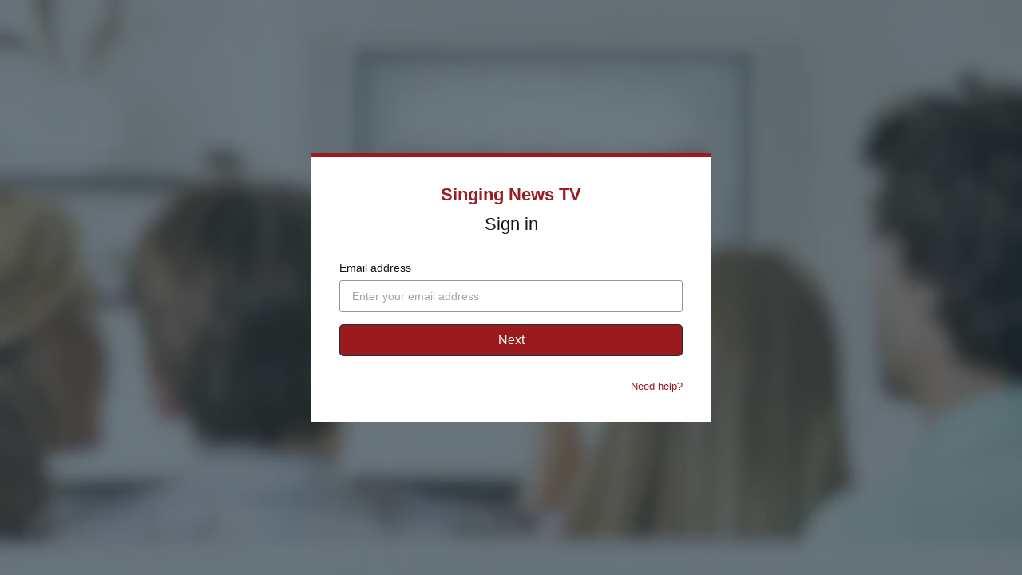

--- FILE ---
content_type: text/html; charset=utf-8
request_url: https://www.google.com/recaptcha/enterprise/anchor?ar=1&k=6LfvmnopAAAAACA1XKDZ4aLl79C20qmy7BJp9SP8&co=aHR0cHM6Ly93d3cuc2luZ2luZ25ld3N0di5jb206NDQz&hl=en&v=9TiwnJFHeuIw_s0wSd3fiKfN&size=invisible&anchor-ms=20000&execute-ms=30000&cb=sn6zwoko8om6
body_size: 48233
content:
<!DOCTYPE HTML><html dir="ltr" lang="en"><head><meta http-equiv="Content-Type" content="text/html; charset=UTF-8">
<meta http-equiv="X-UA-Compatible" content="IE=edge">
<title>reCAPTCHA</title>
<style type="text/css">
/* cyrillic-ext */
@font-face {
  font-family: 'Roboto';
  font-style: normal;
  font-weight: 400;
  font-stretch: 100%;
  src: url(//fonts.gstatic.com/s/roboto/v48/KFO7CnqEu92Fr1ME7kSn66aGLdTylUAMa3GUBHMdazTgWw.woff2) format('woff2');
  unicode-range: U+0460-052F, U+1C80-1C8A, U+20B4, U+2DE0-2DFF, U+A640-A69F, U+FE2E-FE2F;
}
/* cyrillic */
@font-face {
  font-family: 'Roboto';
  font-style: normal;
  font-weight: 400;
  font-stretch: 100%;
  src: url(//fonts.gstatic.com/s/roboto/v48/KFO7CnqEu92Fr1ME7kSn66aGLdTylUAMa3iUBHMdazTgWw.woff2) format('woff2');
  unicode-range: U+0301, U+0400-045F, U+0490-0491, U+04B0-04B1, U+2116;
}
/* greek-ext */
@font-face {
  font-family: 'Roboto';
  font-style: normal;
  font-weight: 400;
  font-stretch: 100%;
  src: url(//fonts.gstatic.com/s/roboto/v48/KFO7CnqEu92Fr1ME7kSn66aGLdTylUAMa3CUBHMdazTgWw.woff2) format('woff2');
  unicode-range: U+1F00-1FFF;
}
/* greek */
@font-face {
  font-family: 'Roboto';
  font-style: normal;
  font-weight: 400;
  font-stretch: 100%;
  src: url(//fonts.gstatic.com/s/roboto/v48/KFO7CnqEu92Fr1ME7kSn66aGLdTylUAMa3-UBHMdazTgWw.woff2) format('woff2');
  unicode-range: U+0370-0377, U+037A-037F, U+0384-038A, U+038C, U+038E-03A1, U+03A3-03FF;
}
/* math */
@font-face {
  font-family: 'Roboto';
  font-style: normal;
  font-weight: 400;
  font-stretch: 100%;
  src: url(//fonts.gstatic.com/s/roboto/v48/KFO7CnqEu92Fr1ME7kSn66aGLdTylUAMawCUBHMdazTgWw.woff2) format('woff2');
  unicode-range: U+0302-0303, U+0305, U+0307-0308, U+0310, U+0312, U+0315, U+031A, U+0326-0327, U+032C, U+032F-0330, U+0332-0333, U+0338, U+033A, U+0346, U+034D, U+0391-03A1, U+03A3-03A9, U+03B1-03C9, U+03D1, U+03D5-03D6, U+03F0-03F1, U+03F4-03F5, U+2016-2017, U+2034-2038, U+203C, U+2040, U+2043, U+2047, U+2050, U+2057, U+205F, U+2070-2071, U+2074-208E, U+2090-209C, U+20D0-20DC, U+20E1, U+20E5-20EF, U+2100-2112, U+2114-2115, U+2117-2121, U+2123-214F, U+2190, U+2192, U+2194-21AE, U+21B0-21E5, U+21F1-21F2, U+21F4-2211, U+2213-2214, U+2216-22FF, U+2308-230B, U+2310, U+2319, U+231C-2321, U+2336-237A, U+237C, U+2395, U+239B-23B7, U+23D0, U+23DC-23E1, U+2474-2475, U+25AF, U+25B3, U+25B7, U+25BD, U+25C1, U+25CA, U+25CC, U+25FB, U+266D-266F, U+27C0-27FF, U+2900-2AFF, U+2B0E-2B11, U+2B30-2B4C, U+2BFE, U+3030, U+FF5B, U+FF5D, U+1D400-1D7FF, U+1EE00-1EEFF;
}
/* symbols */
@font-face {
  font-family: 'Roboto';
  font-style: normal;
  font-weight: 400;
  font-stretch: 100%;
  src: url(//fonts.gstatic.com/s/roboto/v48/KFO7CnqEu92Fr1ME7kSn66aGLdTylUAMaxKUBHMdazTgWw.woff2) format('woff2');
  unicode-range: U+0001-000C, U+000E-001F, U+007F-009F, U+20DD-20E0, U+20E2-20E4, U+2150-218F, U+2190, U+2192, U+2194-2199, U+21AF, U+21E6-21F0, U+21F3, U+2218-2219, U+2299, U+22C4-22C6, U+2300-243F, U+2440-244A, U+2460-24FF, U+25A0-27BF, U+2800-28FF, U+2921-2922, U+2981, U+29BF, U+29EB, U+2B00-2BFF, U+4DC0-4DFF, U+FFF9-FFFB, U+10140-1018E, U+10190-1019C, U+101A0, U+101D0-101FD, U+102E0-102FB, U+10E60-10E7E, U+1D2C0-1D2D3, U+1D2E0-1D37F, U+1F000-1F0FF, U+1F100-1F1AD, U+1F1E6-1F1FF, U+1F30D-1F30F, U+1F315, U+1F31C, U+1F31E, U+1F320-1F32C, U+1F336, U+1F378, U+1F37D, U+1F382, U+1F393-1F39F, U+1F3A7-1F3A8, U+1F3AC-1F3AF, U+1F3C2, U+1F3C4-1F3C6, U+1F3CA-1F3CE, U+1F3D4-1F3E0, U+1F3ED, U+1F3F1-1F3F3, U+1F3F5-1F3F7, U+1F408, U+1F415, U+1F41F, U+1F426, U+1F43F, U+1F441-1F442, U+1F444, U+1F446-1F449, U+1F44C-1F44E, U+1F453, U+1F46A, U+1F47D, U+1F4A3, U+1F4B0, U+1F4B3, U+1F4B9, U+1F4BB, U+1F4BF, U+1F4C8-1F4CB, U+1F4D6, U+1F4DA, U+1F4DF, U+1F4E3-1F4E6, U+1F4EA-1F4ED, U+1F4F7, U+1F4F9-1F4FB, U+1F4FD-1F4FE, U+1F503, U+1F507-1F50B, U+1F50D, U+1F512-1F513, U+1F53E-1F54A, U+1F54F-1F5FA, U+1F610, U+1F650-1F67F, U+1F687, U+1F68D, U+1F691, U+1F694, U+1F698, U+1F6AD, U+1F6B2, U+1F6B9-1F6BA, U+1F6BC, U+1F6C6-1F6CF, U+1F6D3-1F6D7, U+1F6E0-1F6EA, U+1F6F0-1F6F3, U+1F6F7-1F6FC, U+1F700-1F7FF, U+1F800-1F80B, U+1F810-1F847, U+1F850-1F859, U+1F860-1F887, U+1F890-1F8AD, U+1F8B0-1F8BB, U+1F8C0-1F8C1, U+1F900-1F90B, U+1F93B, U+1F946, U+1F984, U+1F996, U+1F9E9, U+1FA00-1FA6F, U+1FA70-1FA7C, U+1FA80-1FA89, U+1FA8F-1FAC6, U+1FACE-1FADC, U+1FADF-1FAE9, U+1FAF0-1FAF8, U+1FB00-1FBFF;
}
/* vietnamese */
@font-face {
  font-family: 'Roboto';
  font-style: normal;
  font-weight: 400;
  font-stretch: 100%;
  src: url(//fonts.gstatic.com/s/roboto/v48/KFO7CnqEu92Fr1ME7kSn66aGLdTylUAMa3OUBHMdazTgWw.woff2) format('woff2');
  unicode-range: U+0102-0103, U+0110-0111, U+0128-0129, U+0168-0169, U+01A0-01A1, U+01AF-01B0, U+0300-0301, U+0303-0304, U+0308-0309, U+0323, U+0329, U+1EA0-1EF9, U+20AB;
}
/* latin-ext */
@font-face {
  font-family: 'Roboto';
  font-style: normal;
  font-weight: 400;
  font-stretch: 100%;
  src: url(//fonts.gstatic.com/s/roboto/v48/KFO7CnqEu92Fr1ME7kSn66aGLdTylUAMa3KUBHMdazTgWw.woff2) format('woff2');
  unicode-range: U+0100-02BA, U+02BD-02C5, U+02C7-02CC, U+02CE-02D7, U+02DD-02FF, U+0304, U+0308, U+0329, U+1D00-1DBF, U+1E00-1E9F, U+1EF2-1EFF, U+2020, U+20A0-20AB, U+20AD-20C0, U+2113, U+2C60-2C7F, U+A720-A7FF;
}
/* latin */
@font-face {
  font-family: 'Roboto';
  font-style: normal;
  font-weight: 400;
  font-stretch: 100%;
  src: url(//fonts.gstatic.com/s/roboto/v48/KFO7CnqEu92Fr1ME7kSn66aGLdTylUAMa3yUBHMdazQ.woff2) format('woff2');
  unicode-range: U+0000-00FF, U+0131, U+0152-0153, U+02BB-02BC, U+02C6, U+02DA, U+02DC, U+0304, U+0308, U+0329, U+2000-206F, U+20AC, U+2122, U+2191, U+2193, U+2212, U+2215, U+FEFF, U+FFFD;
}
/* cyrillic-ext */
@font-face {
  font-family: 'Roboto';
  font-style: normal;
  font-weight: 500;
  font-stretch: 100%;
  src: url(//fonts.gstatic.com/s/roboto/v48/KFO7CnqEu92Fr1ME7kSn66aGLdTylUAMa3GUBHMdazTgWw.woff2) format('woff2');
  unicode-range: U+0460-052F, U+1C80-1C8A, U+20B4, U+2DE0-2DFF, U+A640-A69F, U+FE2E-FE2F;
}
/* cyrillic */
@font-face {
  font-family: 'Roboto';
  font-style: normal;
  font-weight: 500;
  font-stretch: 100%;
  src: url(//fonts.gstatic.com/s/roboto/v48/KFO7CnqEu92Fr1ME7kSn66aGLdTylUAMa3iUBHMdazTgWw.woff2) format('woff2');
  unicode-range: U+0301, U+0400-045F, U+0490-0491, U+04B0-04B1, U+2116;
}
/* greek-ext */
@font-face {
  font-family: 'Roboto';
  font-style: normal;
  font-weight: 500;
  font-stretch: 100%;
  src: url(//fonts.gstatic.com/s/roboto/v48/KFO7CnqEu92Fr1ME7kSn66aGLdTylUAMa3CUBHMdazTgWw.woff2) format('woff2');
  unicode-range: U+1F00-1FFF;
}
/* greek */
@font-face {
  font-family: 'Roboto';
  font-style: normal;
  font-weight: 500;
  font-stretch: 100%;
  src: url(//fonts.gstatic.com/s/roboto/v48/KFO7CnqEu92Fr1ME7kSn66aGLdTylUAMa3-UBHMdazTgWw.woff2) format('woff2');
  unicode-range: U+0370-0377, U+037A-037F, U+0384-038A, U+038C, U+038E-03A1, U+03A3-03FF;
}
/* math */
@font-face {
  font-family: 'Roboto';
  font-style: normal;
  font-weight: 500;
  font-stretch: 100%;
  src: url(//fonts.gstatic.com/s/roboto/v48/KFO7CnqEu92Fr1ME7kSn66aGLdTylUAMawCUBHMdazTgWw.woff2) format('woff2');
  unicode-range: U+0302-0303, U+0305, U+0307-0308, U+0310, U+0312, U+0315, U+031A, U+0326-0327, U+032C, U+032F-0330, U+0332-0333, U+0338, U+033A, U+0346, U+034D, U+0391-03A1, U+03A3-03A9, U+03B1-03C9, U+03D1, U+03D5-03D6, U+03F0-03F1, U+03F4-03F5, U+2016-2017, U+2034-2038, U+203C, U+2040, U+2043, U+2047, U+2050, U+2057, U+205F, U+2070-2071, U+2074-208E, U+2090-209C, U+20D0-20DC, U+20E1, U+20E5-20EF, U+2100-2112, U+2114-2115, U+2117-2121, U+2123-214F, U+2190, U+2192, U+2194-21AE, U+21B0-21E5, U+21F1-21F2, U+21F4-2211, U+2213-2214, U+2216-22FF, U+2308-230B, U+2310, U+2319, U+231C-2321, U+2336-237A, U+237C, U+2395, U+239B-23B7, U+23D0, U+23DC-23E1, U+2474-2475, U+25AF, U+25B3, U+25B7, U+25BD, U+25C1, U+25CA, U+25CC, U+25FB, U+266D-266F, U+27C0-27FF, U+2900-2AFF, U+2B0E-2B11, U+2B30-2B4C, U+2BFE, U+3030, U+FF5B, U+FF5D, U+1D400-1D7FF, U+1EE00-1EEFF;
}
/* symbols */
@font-face {
  font-family: 'Roboto';
  font-style: normal;
  font-weight: 500;
  font-stretch: 100%;
  src: url(//fonts.gstatic.com/s/roboto/v48/KFO7CnqEu92Fr1ME7kSn66aGLdTylUAMaxKUBHMdazTgWw.woff2) format('woff2');
  unicode-range: U+0001-000C, U+000E-001F, U+007F-009F, U+20DD-20E0, U+20E2-20E4, U+2150-218F, U+2190, U+2192, U+2194-2199, U+21AF, U+21E6-21F0, U+21F3, U+2218-2219, U+2299, U+22C4-22C6, U+2300-243F, U+2440-244A, U+2460-24FF, U+25A0-27BF, U+2800-28FF, U+2921-2922, U+2981, U+29BF, U+29EB, U+2B00-2BFF, U+4DC0-4DFF, U+FFF9-FFFB, U+10140-1018E, U+10190-1019C, U+101A0, U+101D0-101FD, U+102E0-102FB, U+10E60-10E7E, U+1D2C0-1D2D3, U+1D2E0-1D37F, U+1F000-1F0FF, U+1F100-1F1AD, U+1F1E6-1F1FF, U+1F30D-1F30F, U+1F315, U+1F31C, U+1F31E, U+1F320-1F32C, U+1F336, U+1F378, U+1F37D, U+1F382, U+1F393-1F39F, U+1F3A7-1F3A8, U+1F3AC-1F3AF, U+1F3C2, U+1F3C4-1F3C6, U+1F3CA-1F3CE, U+1F3D4-1F3E0, U+1F3ED, U+1F3F1-1F3F3, U+1F3F5-1F3F7, U+1F408, U+1F415, U+1F41F, U+1F426, U+1F43F, U+1F441-1F442, U+1F444, U+1F446-1F449, U+1F44C-1F44E, U+1F453, U+1F46A, U+1F47D, U+1F4A3, U+1F4B0, U+1F4B3, U+1F4B9, U+1F4BB, U+1F4BF, U+1F4C8-1F4CB, U+1F4D6, U+1F4DA, U+1F4DF, U+1F4E3-1F4E6, U+1F4EA-1F4ED, U+1F4F7, U+1F4F9-1F4FB, U+1F4FD-1F4FE, U+1F503, U+1F507-1F50B, U+1F50D, U+1F512-1F513, U+1F53E-1F54A, U+1F54F-1F5FA, U+1F610, U+1F650-1F67F, U+1F687, U+1F68D, U+1F691, U+1F694, U+1F698, U+1F6AD, U+1F6B2, U+1F6B9-1F6BA, U+1F6BC, U+1F6C6-1F6CF, U+1F6D3-1F6D7, U+1F6E0-1F6EA, U+1F6F0-1F6F3, U+1F6F7-1F6FC, U+1F700-1F7FF, U+1F800-1F80B, U+1F810-1F847, U+1F850-1F859, U+1F860-1F887, U+1F890-1F8AD, U+1F8B0-1F8BB, U+1F8C0-1F8C1, U+1F900-1F90B, U+1F93B, U+1F946, U+1F984, U+1F996, U+1F9E9, U+1FA00-1FA6F, U+1FA70-1FA7C, U+1FA80-1FA89, U+1FA8F-1FAC6, U+1FACE-1FADC, U+1FADF-1FAE9, U+1FAF0-1FAF8, U+1FB00-1FBFF;
}
/* vietnamese */
@font-face {
  font-family: 'Roboto';
  font-style: normal;
  font-weight: 500;
  font-stretch: 100%;
  src: url(//fonts.gstatic.com/s/roboto/v48/KFO7CnqEu92Fr1ME7kSn66aGLdTylUAMa3OUBHMdazTgWw.woff2) format('woff2');
  unicode-range: U+0102-0103, U+0110-0111, U+0128-0129, U+0168-0169, U+01A0-01A1, U+01AF-01B0, U+0300-0301, U+0303-0304, U+0308-0309, U+0323, U+0329, U+1EA0-1EF9, U+20AB;
}
/* latin-ext */
@font-face {
  font-family: 'Roboto';
  font-style: normal;
  font-weight: 500;
  font-stretch: 100%;
  src: url(//fonts.gstatic.com/s/roboto/v48/KFO7CnqEu92Fr1ME7kSn66aGLdTylUAMa3KUBHMdazTgWw.woff2) format('woff2');
  unicode-range: U+0100-02BA, U+02BD-02C5, U+02C7-02CC, U+02CE-02D7, U+02DD-02FF, U+0304, U+0308, U+0329, U+1D00-1DBF, U+1E00-1E9F, U+1EF2-1EFF, U+2020, U+20A0-20AB, U+20AD-20C0, U+2113, U+2C60-2C7F, U+A720-A7FF;
}
/* latin */
@font-face {
  font-family: 'Roboto';
  font-style: normal;
  font-weight: 500;
  font-stretch: 100%;
  src: url(//fonts.gstatic.com/s/roboto/v48/KFO7CnqEu92Fr1ME7kSn66aGLdTylUAMa3yUBHMdazQ.woff2) format('woff2');
  unicode-range: U+0000-00FF, U+0131, U+0152-0153, U+02BB-02BC, U+02C6, U+02DA, U+02DC, U+0304, U+0308, U+0329, U+2000-206F, U+20AC, U+2122, U+2191, U+2193, U+2212, U+2215, U+FEFF, U+FFFD;
}
/* cyrillic-ext */
@font-face {
  font-family: 'Roboto';
  font-style: normal;
  font-weight: 900;
  font-stretch: 100%;
  src: url(//fonts.gstatic.com/s/roboto/v48/KFO7CnqEu92Fr1ME7kSn66aGLdTylUAMa3GUBHMdazTgWw.woff2) format('woff2');
  unicode-range: U+0460-052F, U+1C80-1C8A, U+20B4, U+2DE0-2DFF, U+A640-A69F, U+FE2E-FE2F;
}
/* cyrillic */
@font-face {
  font-family: 'Roboto';
  font-style: normal;
  font-weight: 900;
  font-stretch: 100%;
  src: url(//fonts.gstatic.com/s/roboto/v48/KFO7CnqEu92Fr1ME7kSn66aGLdTylUAMa3iUBHMdazTgWw.woff2) format('woff2');
  unicode-range: U+0301, U+0400-045F, U+0490-0491, U+04B0-04B1, U+2116;
}
/* greek-ext */
@font-face {
  font-family: 'Roboto';
  font-style: normal;
  font-weight: 900;
  font-stretch: 100%;
  src: url(//fonts.gstatic.com/s/roboto/v48/KFO7CnqEu92Fr1ME7kSn66aGLdTylUAMa3CUBHMdazTgWw.woff2) format('woff2');
  unicode-range: U+1F00-1FFF;
}
/* greek */
@font-face {
  font-family: 'Roboto';
  font-style: normal;
  font-weight: 900;
  font-stretch: 100%;
  src: url(//fonts.gstatic.com/s/roboto/v48/KFO7CnqEu92Fr1ME7kSn66aGLdTylUAMa3-UBHMdazTgWw.woff2) format('woff2');
  unicode-range: U+0370-0377, U+037A-037F, U+0384-038A, U+038C, U+038E-03A1, U+03A3-03FF;
}
/* math */
@font-face {
  font-family: 'Roboto';
  font-style: normal;
  font-weight: 900;
  font-stretch: 100%;
  src: url(//fonts.gstatic.com/s/roboto/v48/KFO7CnqEu92Fr1ME7kSn66aGLdTylUAMawCUBHMdazTgWw.woff2) format('woff2');
  unicode-range: U+0302-0303, U+0305, U+0307-0308, U+0310, U+0312, U+0315, U+031A, U+0326-0327, U+032C, U+032F-0330, U+0332-0333, U+0338, U+033A, U+0346, U+034D, U+0391-03A1, U+03A3-03A9, U+03B1-03C9, U+03D1, U+03D5-03D6, U+03F0-03F1, U+03F4-03F5, U+2016-2017, U+2034-2038, U+203C, U+2040, U+2043, U+2047, U+2050, U+2057, U+205F, U+2070-2071, U+2074-208E, U+2090-209C, U+20D0-20DC, U+20E1, U+20E5-20EF, U+2100-2112, U+2114-2115, U+2117-2121, U+2123-214F, U+2190, U+2192, U+2194-21AE, U+21B0-21E5, U+21F1-21F2, U+21F4-2211, U+2213-2214, U+2216-22FF, U+2308-230B, U+2310, U+2319, U+231C-2321, U+2336-237A, U+237C, U+2395, U+239B-23B7, U+23D0, U+23DC-23E1, U+2474-2475, U+25AF, U+25B3, U+25B7, U+25BD, U+25C1, U+25CA, U+25CC, U+25FB, U+266D-266F, U+27C0-27FF, U+2900-2AFF, U+2B0E-2B11, U+2B30-2B4C, U+2BFE, U+3030, U+FF5B, U+FF5D, U+1D400-1D7FF, U+1EE00-1EEFF;
}
/* symbols */
@font-face {
  font-family: 'Roboto';
  font-style: normal;
  font-weight: 900;
  font-stretch: 100%;
  src: url(//fonts.gstatic.com/s/roboto/v48/KFO7CnqEu92Fr1ME7kSn66aGLdTylUAMaxKUBHMdazTgWw.woff2) format('woff2');
  unicode-range: U+0001-000C, U+000E-001F, U+007F-009F, U+20DD-20E0, U+20E2-20E4, U+2150-218F, U+2190, U+2192, U+2194-2199, U+21AF, U+21E6-21F0, U+21F3, U+2218-2219, U+2299, U+22C4-22C6, U+2300-243F, U+2440-244A, U+2460-24FF, U+25A0-27BF, U+2800-28FF, U+2921-2922, U+2981, U+29BF, U+29EB, U+2B00-2BFF, U+4DC0-4DFF, U+FFF9-FFFB, U+10140-1018E, U+10190-1019C, U+101A0, U+101D0-101FD, U+102E0-102FB, U+10E60-10E7E, U+1D2C0-1D2D3, U+1D2E0-1D37F, U+1F000-1F0FF, U+1F100-1F1AD, U+1F1E6-1F1FF, U+1F30D-1F30F, U+1F315, U+1F31C, U+1F31E, U+1F320-1F32C, U+1F336, U+1F378, U+1F37D, U+1F382, U+1F393-1F39F, U+1F3A7-1F3A8, U+1F3AC-1F3AF, U+1F3C2, U+1F3C4-1F3C6, U+1F3CA-1F3CE, U+1F3D4-1F3E0, U+1F3ED, U+1F3F1-1F3F3, U+1F3F5-1F3F7, U+1F408, U+1F415, U+1F41F, U+1F426, U+1F43F, U+1F441-1F442, U+1F444, U+1F446-1F449, U+1F44C-1F44E, U+1F453, U+1F46A, U+1F47D, U+1F4A3, U+1F4B0, U+1F4B3, U+1F4B9, U+1F4BB, U+1F4BF, U+1F4C8-1F4CB, U+1F4D6, U+1F4DA, U+1F4DF, U+1F4E3-1F4E6, U+1F4EA-1F4ED, U+1F4F7, U+1F4F9-1F4FB, U+1F4FD-1F4FE, U+1F503, U+1F507-1F50B, U+1F50D, U+1F512-1F513, U+1F53E-1F54A, U+1F54F-1F5FA, U+1F610, U+1F650-1F67F, U+1F687, U+1F68D, U+1F691, U+1F694, U+1F698, U+1F6AD, U+1F6B2, U+1F6B9-1F6BA, U+1F6BC, U+1F6C6-1F6CF, U+1F6D3-1F6D7, U+1F6E0-1F6EA, U+1F6F0-1F6F3, U+1F6F7-1F6FC, U+1F700-1F7FF, U+1F800-1F80B, U+1F810-1F847, U+1F850-1F859, U+1F860-1F887, U+1F890-1F8AD, U+1F8B0-1F8BB, U+1F8C0-1F8C1, U+1F900-1F90B, U+1F93B, U+1F946, U+1F984, U+1F996, U+1F9E9, U+1FA00-1FA6F, U+1FA70-1FA7C, U+1FA80-1FA89, U+1FA8F-1FAC6, U+1FACE-1FADC, U+1FADF-1FAE9, U+1FAF0-1FAF8, U+1FB00-1FBFF;
}
/* vietnamese */
@font-face {
  font-family: 'Roboto';
  font-style: normal;
  font-weight: 900;
  font-stretch: 100%;
  src: url(//fonts.gstatic.com/s/roboto/v48/KFO7CnqEu92Fr1ME7kSn66aGLdTylUAMa3OUBHMdazTgWw.woff2) format('woff2');
  unicode-range: U+0102-0103, U+0110-0111, U+0128-0129, U+0168-0169, U+01A0-01A1, U+01AF-01B0, U+0300-0301, U+0303-0304, U+0308-0309, U+0323, U+0329, U+1EA0-1EF9, U+20AB;
}
/* latin-ext */
@font-face {
  font-family: 'Roboto';
  font-style: normal;
  font-weight: 900;
  font-stretch: 100%;
  src: url(//fonts.gstatic.com/s/roboto/v48/KFO7CnqEu92Fr1ME7kSn66aGLdTylUAMa3KUBHMdazTgWw.woff2) format('woff2');
  unicode-range: U+0100-02BA, U+02BD-02C5, U+02C7-02CC, U+02CE-02D7, U+02DD-02FF, U+0304, U+0308, U+0329, U+1D00-1DBF, U+1E00-1E9F, U+1EF2-1EFF, U+2020, U+20A0-20AB, U+20AD-20C0, U+2113, U+2C60-2C7F, U+A720-A7FF;
}
/* latin */
@font-face {
  font-family: 'Roboto';
  font-style: normal;
  font-weight: 900;
  font-stretch: 100%;
  src: url(//fonts.gstatic.com/s/roboto/v48/KFO7CnqEu92Fr1ME7kSn66aGLdTylUAMa3yUBHMdazQ.woff2) format('woff2');
  unicode-range: U+0000-00FF, U+0131, U+0152-0153, U+02BB-02BC, U+02C6, U+02DA, U+02DC, U+0304, U+0308, U+0329, U+2000-206F, U+20AC, U+2122, U+2191, U+2193, U+2212, U+2215, U+FEFF, U+FFFD;
}

</style>
<link rel="stylesheet" type="text/css" href="https://www.gstatic.com/recaptcha/releases/9TiwnJFHeuIw_s0wSd3fiKfN/styles__ltr.css">
<script nonce="cFRrijev5DWcNRwlh67BPg" type="text/javascript">window['__recaptcha_api'] = 'https://www.google.com/recaptcha/enterprise/';</script>
<script type="text/javascript" src="https://www.gstatic.com/recaptcha/releases/9TiwnJFHeuIw_s0wSd3fiKfN/recaptcha__en.js" nonce="cFRrijev5DWcNRwlh67BPg">
      
    </script></head>
<body><div id="rc-anchor-alert" class="rc-anchor-alert"></div>
<input type="hidden" id="recaptcha-token" value="[base64]">
<script type="text/javascript" nonce="cFRrijev5DWcNRwlh67BPg">
      recaptcha.anchor.Main.init("[\x22ainput\x22,[\x22bgdata\x22,\x22\x22,\[base64]/[base64]/[base64]/[base64]/cjw8ejpyPj4+eil9Y2F0Y2gobCl7dGhyb3cgbDt9fSxIPWZ1bmN0aW9uKHcsdCx6KXtpZih3PT0xOTR8fHc9PTIwOCl0LnZbd10/dC52W3ddLmNvbmNhdCh6KTp0LnZbd109b2Yoeix0KTtlbHNle2lmKHQuYkImJnchPTMxNylyZXR1cm47dz09NjZ8fHc9PTEyMnx8dz09NDcwfHx3PT00NHx8dz09NDE2fHx3PT0zOTd8fHc9PTQyMXx8dz09Njh8fHc9PTcwfHx3PT0xODQ/[base64]/[base64]/[base64]/bmV3IGRbVl0oSlswXSk6cD09Mj9uZXcgZFtWXShKWzBdLEpbMV0pOnA9PTM/bmV3IGRbVl0oSlswXSxKWzFdLEpbMl0pOnA9PTQ/[base64]/[base64]/[base64]/[base64]\x22,\[base64]\\u003d\\u003d\x22,\x22V8Ouwp3CrFZ1a8K1wr7CuMOnT8O0fcOBfVjDucK8wqQMw65HwqxyQ8O0w59Qw7PCvcKSL8KdL0rCgcKawozDi8KrbcOZCcOgw54LwpI9XFg5wq7DocOBwpDCqyfDmMOvw7Fow5nDvknCqAZ/AsOLwrXDmARrM2PCvkwpFsKJMMK6CcKQB0rDtBtqwrHCrcOYBFbCr00NYMOhA8Kjwr8TdFfDoAN3wpXCnTpnwqXDkBwlU8KhRMOEJGPCucORwozDtyzDlVk3C8OWw7fDgcO9LSbClMKeEMOfw7AuX2bDg3sfw6TDsX00w7Z3wqVVwqHCqcK3wqjCsxAwwrbDtTsHIsK/PAMZT8OhCWhPwp8Qw4o4MTvDpXPClcOgw7t/[base64]/wp7DtG9Nw6lVJcKTR8K0c8KUN8KAM8KfGl9sw7NTw5zDkwkdPCAQwoDCtsKpOD13wq3Dq2ITwqk5w7zCgDPCsx/CuhjDicOJWsK7w7NCwowMw7gmIcOqwqXChnkcYsOQcHrDg3nDnMOifxfDvCdPbmpzTcKCBAsLwqgqwqDDpn93w7vDscKSw7zCmicbMsK4wpzDt8O5wqlXwoQ/EG4KfT7CpAjDkzHDq0fCosKEEcKTwqvDrSLCgWodw50OE8KuOXDCnsKcw7LCo8K1MMKTaB5uwrl1woI6w61RwrUfQcK5CR03DQplaMO2P0bCgsKyw7pdwrfDkx56w4gkwrcTwpN1bHJPHkEpIcOJVhPCsEbDn8OeVXlLwrPDmcO3w6UFwrjDnXUbQQINw7/Cn8KjBMOkPsKsw6h5Q3fCjg3Clllnwqx6AcKIw47DvsK8O8KnSnDDicOOScO4JMKBFUXCscOvw6jCqCzDqQVfwqIoasKMwroAw6HCoMOTCRDCp8OwwoEBEBxEw6EDZg1Aw75ldcOXwqLDi8Osa0U1Cg7Du8Kqw5nDhFDCmcOeWsKeOH/DvMKdI1DCuDh2JSViVcKTwr/[base64]/DriTCiDBPw68eYnB8wrJeZMOqXBdMw6LDsxLDqMK/[base64]/QVjChHTDqMK3woADesKFecOZwqljwrpXw4XDsRxIw5ACwoFVQsO9c2sowojCp8KlGiDDvcOjw7hdwp5rwqhAXFzDkVzDjVHDjiYgMgtWZsKFBsKqw6E3Kz7DvMKSw5PCn8OLKV/[base64]/Dk8OZwoPDpEvDiyHDsnlbIcOGDcOHfC5fwpBxwoVhwqHDvsO3B2fDgGpuCcOSKwDDkRYvB8OFwqfDmsOnwpDDjcOsDETCucKww4Ecw4jDjl7DqW48wrzDiVQLwqHCmMOrcMKCwpTDjcK6My4iwr/[base64]/wobCpAk5w4RZQMKSw7BlXsKrLUhUw6cAwr/Cp8OFwrtOwqYow5UhUVjCmsK8wr7Cs8O5wqQhDsOdw5TDuVocwr/[base64]/w4/[base64]/UGh4BWLCpcKowqgEDA7Cu8KnUWfDqCXCsMKNw5d7C8Ocw6/[base64]/Dl8OxKXnDpcKhw5oyw41ew589G8Kkw6prw45RCx3DiTvCmcK2wqIPw647w43CgcKGOcKvDx/CvMO+J8OocjvChcO/BhXDu1UCfB7DuAnDulcYY8OEGcKjwoDDlcK5ZcK8wrs0w7EwQ24Xw5c4w57Cu8OJUcKFw4gbwpU9I8KGwqjCgMOrw6oTKMKVw6hawpPCswbChsOQw5vCl8KPw6FNKsKucsK/[base64]/[base64]/[base64]/Ck0ETw7LCpMKXO8KMMUjDn3EXwo/[base64]/CnsONw7PCl8K3w4MBb8KMScOGMcOEwqjDlBxswoZ2wovCtiMfI8KGZ8KlVxrCkwoRG8KxwoTDhsKvICIHOnDCl0TCuGHCiFQ0ccOSesO1HUvCpn3DgQ/DiWPDsMOIdsOGworCm8OHwrIyGBjDl8OQIMKpwo7CscKTNMK+YwR8SmrDkcOfP8O/GlYGw7Nmw7DDqGkzw4rDj8OvwrQ+w4U3bFUfOy9rwq9EwpHCils7RMKzw7rCgRoIIxzDvS1ULsKqRsO/ShDDqMO2wp4uK8KrZAUZw7Abw7/Ch8OaFxfDr0fDpcKvQmISw5jCrsKewpHCt8OMwr7DtV0QwrXCiTHCsMOOPFJbRz0wwrfDisOZw4TDnMOBw78PTShFe30ywpzCk3HDiFXCi8O/[base64]/[base64]/CjlHDvcOkE8O1w4rCsC3DinvDrwJCM8OUXjHCmMKNbsOewqgPwrvCnSHClsKlwph9wqdJwojCuk9EYcKXGlEEwrpTw5gQwr/Ckz01KcK/[base64]/CncOiw5rCsE7DicOlIMOLI8KfwqwxYsOJT30TdGM8Vj/Cgi/DnMKxXMO9w6rCrsK/YAzCpcKTSgfDq8KKFiAlIcKHSsOgwoTDoz3CncOtw43DosK9wrfDj0IcD0gtw5Jmch/CjsKaw5gIwpQGw5Iyw6jCscKpFnx+w7BUwq3Ci1vDhMObKcOyAsO8w7/DjsKKd3w0wo4fGnMjG8Krw5DCtxPDj8KpwqwgX8KWCR4/[base64]/cSd9V8Ktw6MxHsKKY8OHeMOdD8OQbXNtwqxXCg/DpcOswq3Dk0bChksNw7wbIsObHcKVwq/DlEhLQMKMw5vCvCdnw4DCicOpwp0ww4rCi8K8OTfCk8OTTHwhw63Cv8Kyw7wEwrguw7nDowZxwqPDn0Z2w77CnsOIOMKdwpsSWMKnwrxnw78uw7zDpsOHw4pKDMODw7zDjsKDwoAvwqTCq8OOw6rCk1nCkSIDOTHDqWBwfx5dI8OAUMKGw5Q/[base64]/wrFqw5VWVsOcbcK3w6rDu8K0agbCoMOZw4/ClcO/DybCrFLDlQB3woUSwrfCrcOVb1rDtDPCgcOkNTfCoMO/wpB/[base64]/DukvCk1XCsnluwq13wrXDoUMNJxZbKsKkIEVwS8OUwpxQwqE7w6FUwoQBTUnDijNreMKfUMKewr7Cg8KMw5vDrHkCTsOYw4YEbsOdM0BheFUJwoQZwrRTwrDDjsOyP8OZw4XDhcONQRkyI3jDvcO9wrwVw7UiwpPDkTvCmsKpwrR4wp3ClSPCjcOkPlgDAl/DqcOxXglBw6vDhCLDgMOFwrpMOUcGwowELsK+YsOXw64uwq0qHcKBw7fCn8OVF8KcwpREICbDmVtAKcKbXjjCsFZ4w4PComJUw5lFZsOKOQLCgX3Ds8OCY3XCoGEnw59kbsK5CMKQLnQ/[base64]/P03DumnCtw5sMMKOw67DnsKgwrPCoE0cwpfCsMOkW8OSwqMVEiLCg8OAQgEBw6/Dhj3Dphp9wpl4C2AfTF/DtEjCqcKCKiDDvsKZw4IOTMOgwobDusO8w5DCqsKkwrPDj0bCiF/DtcOII0DCtcOpeTHDnMO3wovChGPDicKPPT/CmsORfsKWwqDDlgXDhCBqw7IlD2/[base64]/Ci0B1woNBwoQQI8OgdF5cwpnCkcOswr/DrMOfworDhcKfJMKsfcKGwoXCtMKaworDtsK8JsKfwr0wwo9kUMOOw67ClcOew6zDncKiw6TCmCdqwpzCt3RRLhXCrmvChA4MwqjCqcOaWcONwpnDpcKfw4kTQxXCqD/DocOvwp3CnShKwpwzWcKyw5zCnsKLwpzCh8KjfMKAI8KAw6fCkcOsw7HCqlnCrVw1wozDhBPCiA9ew7PCpk1Wwr7DvRpIwrjCrz3DoG7CnsOPNMOKRMOgScKnw75qwr/ClAfCo8OTw70zw5kgGC8Vw6oBKmxVw4ZjwohEw5AJw5LCgcOHTMOBwq7DvMK6NsO7YVopDsKqNk3DsWnDqCbCo8KQOcOyH8OUwpcUwq7CgEzCpMOswpHChcOlQmJLwqglwqnDj8Olw4wdIDAFQMKPd1DCncORT2nDlMKUYsKFUXHDvT8AQcKVwqnChS/DpsONT0w0wr4qwoE1woN3HnsRwrRQw5nCjk1pA8KLQMKxwp5jXX8iRWbCuB1jwrDDlm3DpsKtc13DisO2NMOjw57DqcKwBsO0OcOLF1nCuMOOMn1Iw5J+V8KmAMKswp/DviRIBVrDvTkdw6NKwpcJSAMYI8K+XMOZw5g8w6xzw4xeYsKZwr5sw55vWcKtIMK1wq8Dw5nCksOVPzloGj7CksOXwr/Dk8Opw4zDq8KmwrhgeW/[base64]/DuQ7Cq1zDhcOhwrnDvFMJwqMNwojCjcOyNcKcTMOWeVxWBiA/[base64]/Dp8K7PREtwpLCjMKswqctEVrChsOmeW7DnMOjUArDv8O2w4AGSMOadMKHwr0aGlPDlMKwwrDDiCXDi8OBw5/CmnTCqcKWwrt3Dml/Xgh3wq7DtMOrRS3DtAktacOvw7U5wqcxw7t5KUnCnMOaBVrDr8K/[base64]/Ds2lSwqHCniXDjsOWwpTCr8KsJsKWHCF2w7zCnioLwp0Twr8VLWxrL07DjsORwrtWdR19w5rCjFfDvAXDiTIYPlB+MykhwpY3w4/DsMOfw57Cl8KfYcOTw6E3wp8cwqFGwqXDo8OXwrLDg8OiA8KPDXhnd3AJDMO8w4Acw58kwpV5wqfChQJ9eRhkNMKeXsO3fGrCrsOgYkhGwofCnMOJwozCnjLDq2XCiMKywrDCkMOfwpAUwrHDgcKNw43Ckl81LsKuwrvCrsO8w7olO8OVw7/[base64]/CjcO1Al9/FMKxw67CrCrDuMO3N2gZwp/DmEjCtMOzwqzDvMOWeAvDisK2wp/Com/[base64]/ScK+PFwyKcKWw77DlMKVC8K4RyUpw5zCgBElw5vCgyzDssKSw7wzCUHCjsK1T8KnOsOudsKdKyxIw48Qw6TCsijDqMKeCFDCiMKswoDDlsKcAMKMKB8dOsKYw4TDuCZ5bUIRwp3CvcOeZsOoKnwmHMK2wrbDj8OXw6xiw5HDj8K/[base64]/DksKOZcOwwpzCrcOfOMKFw6jDn8Otw4BBXMOrwqNKw4LCng8bwrgowpVPwr4dSVbCkS1/wqwIZsOdNcOjfcKjwrV/C8KNA8KzwoDCvMKaGcK9w43DqjI7Tg/CkFvDvULCgMK3wpdxwqkIwoJ6C8KGwqJTw4NsEE/CqcOtwr3Cv8ODwqTDlMODwqDDgGnChsKOw4xTw7Bqw4nDlU/CjxbCjiUtUsOGw4h1w4DDqxTDv0rCoDgmEWnCjXfDpWtUw4sqSh3Dq8OXw6DDmsOHwpdVWMO+B8OiDcO3fcKbw5Yzw44uVsOdw7UFwpnDkl0TJcOjZcOmAMO3UTbChsKJGh/CnsKSwobCnnrCpUIuQsOMwqLClTgEXwJ0wobCg8ORwocVwpEcwrLCrRs3w4rDi8OXwqgKAmnDo8KGGGBxO0XDo8OFw6sRw5x2DcK6dEjChEAeZsK+w7DDv3F/GGEbw6jCsjF1woswwqzDg2nDvHV1O8KmdlrCnsOvwpUrY2XDnhPCtixowqPDocKyXcOQw4Vfw4rClcKtP1o/BsOrw4rCi8K9Y8O/MCXDi2U9aMKOw63CuxBnwqEHwpcBcU3DoMOEfCjDvhpSU8OQwpIERhfCkFvCmcOkw4HDmBnCmMKUw6hww7PDriRnKFg3BQl1w6MLwrLCnBXClgbCq1Fmw7E/Hm8JZRvDscOsKsOUw50OSyxKeBvDscKLb3hXa2EsbMOXdcKUDx14RSbCsMOGX8KNHVs/SAlUGgIywrXChTVRUMOswoTCr3TCizJewpxbwos3QWwOw5DDn37DiBTCg8Klw6kEwpcNcMO/w58TwpPCh8O9JHvDkMOeXMKHCMOiw6jDj8OswpDCiinDjG4QKQbDkgRECDrCscK6w7hvwrDDr8K5w43Dmldmwp4oGmbCpS96wpHDiC7Dq2cgwqHCs3bChQzCqsKBwroDLsOdMMKCworDg8KcfUovw7DDiMOsDzsYK8OZRjXDjDgIw73DhWZaJcOpw7tXDhrDrGJ3w7/DvcOnwq5YwpdkwqzDjcO+wptsL3PCtxBGwptuw5LCgMOGacK7w4TDucK3Lzhyw592GsKhXR/DsXMqQQjClMO4dlPDmsOnw5nDnTFew6PCosOCwrgrw73Cv8OTw7/CkMKiL8KoWnVAVsOKwpgQAVzChsO7wovCm0PDpcOyw6jCgsKLbmxCZQzCh2rClsOSESDClTjDsw/Cq8Oqw5ZSwq5Kw4vCqsKCwpbCvMKrUmLDlsK+wo5CGhFsw5kLA8OkO8KlIcKcwqpywo/Dm8Olw55KW8KAwoXDin4DwrvDocKPeMOrwqEdTsO5UcKkD8KtZ8O9w4DDlmjCtcKSEsKSBEbCpADChU8jwrkgw6DDkXLCp1PCtsKhUMOLQz7DicOAdsK/fMOSFQLCvsOWwpbDrQRmH8O9TcO/wp/Dj2DCiMOVwpPDk8KCAsKtwpfCmsKzw6TCrw0uE8O2aMO+HFsbXsOqHxTCjGHClsKfbMKybMKLwpzCtsKXPBbCnMKHwprCtXsZw4PCkXFsEsOkXn1xwq3Dq1bCo8KswqbDucO/[base64]/CkCvDq37CvMKwHRgcwqdUw53CoHDDuBM9w7d3KyQlc8K0BMOKw5rDpMOtbWPCjcKuIsKAw4cqT8OXwqcPw4PCiEQmGsK/JS1YWsKvw5Fbw63DnRfCs21wMiXDs8OgwoUcwofCrGLCp8KSwrp6w4BeAwbCjCozwoLDtcOZTcK1w6oywpVZdsO6JHYAw5PDgAjDocOywpkJEH92JWvClWbCrAERwq/DhxPCoMOienPCpMK4UGLCh8KgDllHw6XDocOwwqPDu8KlAVMYUsKAw4ZSF3p9wr1+I8KVcMK1w4N6fMOxLRE/f8O7EcK8w6DClMO+w6gvbsKVBhfCt8O1OkfCv8K+wqLDsFbCocO7DV1ZDcKxw47DqnQYw5rCosOGCsOew5JHJcKeZWnCr8KGwqvCoivCtiMqwpMtaUwUwqLCjxZ6w6thw5HChMK/w4PDn8O9QEgZwoNNwqRQP8KDQU/CoS/CuQJMw5/[base64]/w5DClcOZwpx+w5fCqVZZVsKtdsKbwq5ow6PDp8O7wo7CpsK2w7zCl8Kaay/CsjNhfcK3GlFmQcObOsK8woTDo8OxYSfCjWnCjSjCu04UwrVEwowtM8Oxw6vDiE5SY294w611Gxsaw43Dm0F5wq0sw7FUwqhWMsOAYHQMwpTDsU/CpsOUwrbCjsKFwo5LKhzCqUEmw6zCu8O2wol1wqcCwq7DnjnDnUfCrcOWXsKHwphXYD5UT8O+f8KaVn1hXHAFf8KXFcK8WsObw7sFEy9ow5rCjMOtVsKLF8OMwq/DrcOhw7rCshTCjGYAKcOhVsK4Y8OmIsKdWsK2woAJw6Fcw4rDo8K3bHJOI8KXw5TDui3DrnVDKcOtHz8fK17DgH08Q0bDkTjCvMOvw5nCr3JxwpbCuWkKR11SV8O1wogIw64Hw5BUKzTCpkAiw44dZ1zDvEjDkx7DtsK/[base64]/[base64]/Dli1wN1TDi8OowpDDh8KSw4XDilTDvcK4PWnCmsO8w7nDq8Kxw79JCFkewrJEIMKFwqBew6grGsK4BRjDmsKVw5PDq8OIwo3DsCtyw4MjOcO9w7DDrzDDiMO0NsOww6lvw6gNw6Flwq5xRA3Dkmkjw6EXbsOyw6JyI8KUasOlbRNjw67DmxHCs3fCn0/DqmPCh2rDn1AzcQPCgFTDi0xGTcOFwpomwqBMwqw6wqNPw5llRsO4ITLDjVVsCcKFw5MRURFIwo5FL8KOw7JUw4/CqcOCwpZGKsOhw7pdMMK5w7rCs8Kbw47CjyQ0wpnCqDQ3B8KqccKNZsKrw4tOwpggw4ZXZnLCicO0A1nCo8Kpf1N5w4rDqhEAdAzCi8OXw4IpwqsrVSRwcsOswpjDkmfDnMOscMKRRMK6KcO9blLCoMO0w6/DuzJ8w6fDvcKgwrLDnx5lwqjChcKBwrJiw5xFw5jDrhpAK1vCssOAR8OWw7V4w5HDmyjCs18Fw5tNw47CsCbDugFhNMOMB1rDisKWAivDuycyOMObw43Dj8KifsKzOWhmw4ViLMK5w5DDgMOzw7PDnMKQABgfwo/DnwtSCcKDw77CoQQ/[base64]/DjzLDiFEMe1VmwrfChgDDvHHDhC9NwqfDinXCtxVsw7xlw4HCvBXCosO4KMKWwrPDjMK3w45WTmIqwqxDJMK7w67CjWzCpcKkw70Ow7/[base64]/wpoIPXDCjsOOw4rCicOzwrfCmFTCrcOvw4LClyHDnsKcwrPCkcK8w6tMNwRsKsOCwowkwpJ9HsOjBS5rUsKoAljDnsKxLMKJw63CnCvChgFTbl5Xw7nDuy4HYnTCpMO8MDjDs8OYw6drIXfCpGTDo8Knw65Fwr/DicOkST/DqcOmw6Y0U8KEwpPDuMKZKVwADU3Cg1EKwp8JOMKCHcKzwpB1wolbw7vCg8OoCcK/w5pAwo7Dl8O5wr0mw6PCu1TDt8KfB08vw7LClUBjdcKheMKSwonCrsO9wqbDhnnCtsOCV3gTwpnDmwzChkvDjFrDjcK/wrEbwoLCt8O5woNsORNvHcOsbk4Iwo3CiFF2aEQlSMOse8OGwp/[base64]/DnsKUEUVSUMK3bTxIwrDCh8ORRUpVw5M1Zgwsw4sIFDTCgcKFwpMcG8O+woLCqsORDgnCvsO5w6zDryXDvcO5w5MYw6weOy/Cq8K1JsOAcR/Ch8KqPE3Cv8O8wpxodBhsw5UgGWcmc8Kgwo9Mwp3Cr8Ouw6h2Tx/[base64]/a8KHw5rDkcOmV8KxPMKzJMOMw4FFccOABsOUw5fCtsKAwoIcwoBpwoUAw78xw7PDgMKHw7nCh8K+Gj8yGAxIcmp/wp1Cw4HDmcO1w6nCpkzCrcOvRjQ/wrZpE08Nw6l7ZGzDthnCgS9vwpJXw5Mkwpt3woE7w7zDiwVWSsO3w7LDmztlwoPCoUDDv8K3ecKUw7vDicKVwqvDrsOjw4HCowvCiWg/[base64]/ZcKcw6kJwpLCsEYTKSM+PcKJFAEyHcObV8KrI1/CnEzDhcOyZktAw5IywqlfwqPDncOtV3pKTsKNw6nCghTDkw/[base64]/f8KWKz/Dmx7CvHjDhVpgTMKmwr/DtQ9JEWBwdR5mWlJow5BNOw/DnGHCr8Kmw7XCqmUed3zDghkkOX7Cm8O/w7AsRMKTCWU+wrpvWnVkwoHDtsO/w73CuSUhwpl4cmEawohew7jCmhpywoNMJ8KBwrDCv8OAw44yw6xVAMKdwq3DtcKDYMO9w4TDl3vDnBLCr8OlwojDmzUXMwJswpHDiGHDhcOQEmXCgDxUwrzDnSrCpiM0w69WwoLDssOVwpZkwoTCkVLCoMOrw79hETczw6oeIMKnwq/Coj7DnRbCpDzCrcK9w6JFw5bCg8Kiwp/Cn2J2RsOswqvDtMKHwqpDIGbDpsOCwr83e8O/w6zCnsOmwrrDj8K4w4DCniHDr8KTw5Fsw5R7w7QiIcOvCsKWwqNID8KZw6jCg8Kww68VbkBoZh/[base64]/fMKCw4nCoMOmwrvCusK7w5bCisOFOnplJlfCkMOwDTEXdR9lATdZw4/CgcKLHVTCiMOAKHDDgFhWwog/w7bCpcKjw7JWHMORwoQOQRHDicOXw5V9HhrDgCVPw5/[base64]/DusObw5LDrMKyZ3TDmMOnXsO0w4TDkcOgeF/Cq0Yww53DqcKJQCLCnMOpwoHDqU/CssOITcObXMOdbsKcw4rCocOlI8OLwotfw49FJ8OLw69CwqwmUGVtw7xdw7XDj8OwwpFWwp3CocOhwrlGw4TDu0vCkcOawp7Dh04vTMK2wqLDlX5Ow6FHVsO0wqQuFsKmUBt3w7tFb8OvHUtbw5QrwrtewrFCMBlxTkXDgsOLal/DlzkOwrrDrsKbw7TDpljDqWbCmsOnw6Ykw5rDoGlBKsOaw5wvw7XClBTDtzrDhsOzw6vCghPCh8OnwoXDg1bDhsOpwpfCvsKUwqDDjXEHcsOyw7wuw5XCu8OyWkTCisOnCHnDqg3Dm0MnwrDDsEPDkFbDvMONFk/CiMOEw4RyWMOPSgAtFzLDnGlqwrxtAjbDuWLDm8K1w6UPwrYdw4w8DcKAwod/[base64]/DusKxwopvewzCuSh0w4HDjsKTQMOwNQnDtAENw4oHwoY6csK5JMOJwrvCs8OKwoEjQSBGe3/DjAHDggTDqsOnwoYRTcKhwo3Cq3kqGCXDh0TDmsK+w5rDoyxHw4jCgcKeGMOgL0kEw7bCk0UjwqV2UMOswq/CglXCocK6wrNANsOcw6LChCLDuSjCgsK0bSR7wrMiM2VsSMKbwpcqTAjCpsOgwrxnw4DDqcKkFCsjwrk8wqfDvcKDY1BRRcKPbxBgw7sJwrjDmg4AIMOQwr0PHV8CIyh+Z1wrw6c5b8OxYMO0Tw3CusOXXl7DrnDChcKQS8O+KkULQsO/w4pKPcO7Mx/CnsOAEsKnw4wMwq4zHHLDncOcSsOiVF3CucKSw6MIw5QGw6/[base64]/Cskclw41RwrbDp8Obw7NswqbDjl8Vw6AGw6w7V1/CmMOOCsOqJcOQNcOffcKwfEJHdQx+XXLCgsOEw5vCqjlywoR/wpHDvMO/L8OiwpnCinY6wqMgDGbCmD/CmyMLw755cTrDgnENwolywqRhPcK6OXZOw6R1RcOPNEF6w6xBw4PCq2FNw5ZTw6Vyw6fDhyBcFwhxNcKsFsKNO8KqTTUnX8Kjwo7CpsO6wpwQJcK/esK9w7LDqsOmAMKAw5HDtlFjXMKDTy5rAMKlwq8pfVTCpcO3wqtOCzNqwqdJMsKCwpRGOMO8w6PDgWtyaFgKwpE6wrAUC0tgXcO4WMKnITTDmcOXw5LCiHwOXcKnDRhJwqfDjMKHb8K5QsK5w5p7wqTCv0JDwrUmYl3Dh2AGwpt3HGHCqMOgajZ4OFnDssK/FiPChz3Dkh57fwtpwqbCqkHCmTFYwo/DpwFrw44pwpUNKcK3w7dmC0TDh8KCw6B+HSIOM8O0wrLCrmQJOQbDlAnCs8OLwqJ1w43DojbDhcKXWsOJwrXCvMORw7FDwpkDw5bDqsO/[base64]/CqUcowpoCKTDDo8O7DMOOwqDCmjUiw4vCiMK6TyDDuxZow48UPcK0e8OSAjh3BMOpw7zDrcO5Yyc+ak0mwqPChXbDqWTDtsKzcy4nGsKXHMO3wpdcI8Oqw6vCoDTDvSfCsx3DmWlfwp1QTFxfw47CqsK/[base64]/DhcKFBsKIw7vCmSXDoMOuwrLCqx/[base64]/Dp8KJbsO4w47Cl8O0w4UYw7oYwrAWw4/[base64]/[base64]/wpp0BcOqwpxCZcOSwoTCi0IywpjDrcObwq0+YQ9OOMOEZG14w4Job8KNwozCncOSw70UwqbDrW5qwrN2wrBKYT5WIcK2JmbDojLCsMOiw7ctw69Aw71EZl9YA8K1C17CisO4dMKqFH0MHhfDun4FwrXDn0cAW8Khw7g/wpxOw6Y8wocbaRtAB8OjF8K6woJkw7l7w7DDjsOgC8KxwqcdIhpWFcKHwoUsVS5nRUM/wqjDuMONCsKsa8KaFgjCrn/CoMOIJsOXP0tkwqjDvsOObsKjwoI/[base64]/CgcKsw4o/BzPCm8OHwo3DmUcMF8Kuw6vClwZywoVuL3YkwqMeBmvCmXY/[base64]/wrrCk8ORw5TCsTBhw7Q+wooOw4zCjCbCgmdMYyNDLsKIwr8qd8Ogw63Dil7Dr8ODw7lOYcOkC2zCucKrBjceTg0CwqF4wr1hdEzDhcOGdVTDqMKqcFY6wr1DFMKfw57CvnvDm3/CrHbDncOHwpTDvsOuXsKxE1DDqWwRw7VNVcKgw5MLw6AlMMOuPwfDm8K1asKtw73DhMKAAEc6JsOnw7XDtm1pw5fDmGrCr8OJFsOGPhzDgivDmyPCpcOjN17DqwAsw5JMAEdSJsOqw6ZoLcO+w6TDukPCumzDr8KFwqbDpyh7w73DiTpVD8OEworCuTvCozNRw4/DikYQwprCh8KeScKIYsK3w6PClVl1URXDomRxwp9tcyHCmAkcwofCjMKsbksiwp9jwp4gwroyw5YSL8O3SsOjwoVCwo80WmbDlHU8C8OPwqrCrQhzwpgvwoHDkcO9BsKANMO3Ch81wps5wqvChMOvf8OGemh1PsOzHT/DhGDDtGPDscKpb8OGw5ggP8OSw7TCgkcQwoXCicO6ccKAwo/CuAXClwRYwr8Fw58+wrh8w6ktw6dWasKlTcKZw7PDn8K6EMO0OWLDnRE6AcO1wrPDj8Kiw7g3UMKdL8O4wpTCu8OzdW8Gw6/Cm0TCg8KCDMOHw5bChU/ClyFQdMOtC39aPMObw5xaw7QCwq/CksOpMCBEw6jCgXfDpcK8dTJNw7vCrDfCrMOdwrrDs2XChBklKUHDmSwxDcK2w7zCkhPDrsOGPyfCrC5KK0wBXcKuWnjCpcORwo9OwqACw6VeKsKcwqPDtcOMwo/DrgbCrF8kZsKYAMOPV1HCkMObeQgBaMOvf3hfTSjDmcKOwpTDjSnCjcKDwrciw44owocAwpExCl7DmcOGO8KwTMOhKsKDHcKFwrkxwpFEUzVeV0w3w7LDtW3DtH5Dwq3CpcOXfAMKZg7DrcKwQD8hPMOgKAXDtcOeAQQzw6VZwpXCncKZaXHCqm/Dl8KcwpTDn8O/AwfDmnbDmWDCgMO/[base64]/w5MbY2Auwpl+wpI5dmvDpMO6wqrCt1ssdMKCD8K6VMO3ZE4MDsK+McKIwo0fw47CsB9vNwrCkTk5NcKXPnNlOisnGU5bBQ3CsWzDiGzCiAsHwqIow7VPRMKMKHouDMKfw6XCjsKXw7fClmEyw54tRcO1U8KdU0/ComVawrZ6G3HDkQbCnMKpw57CoGQqEiTDp2thIcOOw61fMSR2C2BPRntGPmvCnHfCi8KsVRLDtwnDjTjCpRvDohXDhGfDvTzDgcKzE8KbMxXDkcO6aFgLOxtYWC7CmmBtUyZ9UsKowo/DjMOeYMOPQsOPBsKIfWsOcWpbw6vCmMOvY2Nlw47CowXCoMOjw4TDqUDCokQYw5xBwpEAI8K2wr/DmTJ0wozCgXnDgcKlc8K1w5wZOsKPSBBHAsKBw45Cwr3CmjTCg8KQwoDDqsOGw7tAw7fDmm/CrcKKDcKnwpfCi8KSw4vCv17CvVN9aGrCtyUbw54Ww6fCvQPDu8KXw6/DiGosJMKHw5vDq8KrWsOHwqk/w7fDscOOwrTDqMOWwqfDvMOiLBgDZREPw61BJsOnMsK6ARFQfBpKw7rDscKOwqFxwpLDqzETwrczwo/CmzPCpSFiw57DhyvCjMKIRCpTUzfCpcKVXMOiwqQxZsOgw7TCmizClsKsXMKZHzvDqSQFwpPCoyLCkDZyQsKQwqrDkx/CgsOpAcKqdmkUccOSw6gPKg3CnjjCjUpqNsOiJcOjwpnDjAnDm8OkHxDDhSbDn0MVX8KvwqLCnCDCrQ3CjBDDv2fDiEbCmxlzDxfCqsKLJ8OPwq7CtsOhTyAzwo7DusONwrEXdjEIFMKqwoV5bcOVw7R2wrTCjsO9Hl4rwr3CuwEuw4XDglNtwrUHwoVxRl/Cj8OFw5XChcKKfy/CiR/CncKTIsK2wq5qQXPDpUvDrUQvacOgw49abMKLHSTCtXDDlBtiw5pPfhPDs8KjwpA8wqfDkQfDlDp3aDUhLMK2BXcfw5ZvJMO9w6RiwpoIcxQrw5oJw4fDicOjCsObw6nCmxbDiEYpeV7DqMK2MTtYwojDqTnCjsK/[base64]/w5vCu1vDqMKaw4bCpMOvwpgEdcOqUMKMQ8KnWMKxwoIXb8OqWS5yw73DtC4dw4ZCw73DuzrDrsOnU8KQOmLDssKNw7TDowtEwpQeLVoDw6QdQMKcE8OAw5BOKhxYwq1aIzjCj2ZOSMOXfD42LcKUw6zCqh5gW8KvcsKPSsODCiLDuHDDqMObwp/CnsKrwq7DvcOkaMKAwrgFY8Kkw7Aow6PCiCMmwq9ow63DkCfDgiUJO8ObCsOsfwZjwpEmf8KHHsONbANTJknDoFPDiGbDgAnCosK7NsOPwo/DtFB0wp0kH8K7DxTCssKSw4Ffek1Sw7wZw45FVsOuwqwwKTLDjhxhw59kwowZCWkrw7bCkMOUQnDCsi/Cu8KNecKdCsKLJDhcfsK9w4fCoMKowpdKc8Kfw7BEUjwYcAvChMKTwo5Pw7cyPsKWw6AVL2VlPgvDgTJqw4rCsMOCw5jCmUl6w6EyQEfCmcKnC35swrnCjsKqUmJhPnvCscOow5k3wq/DlsKDD1M3wrNodcO3d8KUQQbDqQVVw5Bjw7PDq8KUPsOFWzcqw6zDqkkzw7rDqsOQw4PCpnsBfA7CqMKMw7Z7Ki1VF8K3ODk3w75rwooGZ3PDr8KgG8OTwq0uw7BKwoVmwotowr50w7HCl13Dj24gIMKTHkYHOsOKEcONUlLDiytSNTIHEzwZMcOqwqtgw5k1wo/Dv8OyfMO4JsO+wpnDm8OpfBfCk8Oew4/[base64]/DucOdM8OkQiLDgAB/wqJhw7zCu8OjN8OjQ8O6Z8ONTGosQ1DCvzLCo8OGDxoQw4EXw7XDsxdzLwTCnSFWXcKeDcOaw5fDo8KTwojCpBDDkknDl1Etw6vCgwHClcOfwozDsRTDs8KIwrlZw7Zyw6Mzw601MHjCvRnDoX86w5/CgDltC8OZwpstwpNnO8KCw6HCk8OAO8KKwrPDtj/CvxbCugTDocKTKhMgwoptYVEFwrLDki0fXCvDhcKLVcKnKlDDmMOgasObasKUdQfDlGrCqsOdd3UpPcOJS8K/w6rDgSXDnjYVwrjDlMKEe8OBw5HDnATDj8O3wrjDnsK4IsKtwo7DtzoWw4hsccOww4LDj3Ixek3DolgQw5/[base64]/CtMKGXMOxTMKew7F/wp3DsAXCo8KLbig5HgfCr8KPUsOhw7fDtcKEZVHCvznDlBlqwrPDl8KvwoAzwpbDjmXDl0fCgyoYaCdBCcKXDcO9csOXwqYGwqskdTnDmHlrwrFPAQbDqMOJwr0bScK5wqlEaE1mw4EIw74SEsOqPC/Cm3R2WMKSIVc8QsKbwpsKw7bDk8Oabg7DlTTDnxHCp8K9PB7CpsO/w6TDp3nCucOswp/[base64]/CvsOOwop4w4giw4nDnRzCmXYtwos1ZT7DrcOtYD/DvsKrORLCscOOc8OEVhXDuMKPw77CmHQJBsOSw7PCjBscw4hdwrrDrg8ow4ovex52asOFwqJcw4IJw5Y7FAVaw6A+woNzSmMSHMOpw6/[base64]/[base64]/CkRA5w6TCrhd3w7fCnVjDpwBbw6PCpsOqYD3Cu8KuccKiw4xMfMOGwp9zw5FLwr/[base64]/CncOcGHVzVMOnEsK+Vlp1Vm3CssO1fcK4w4IBHcKFwqlOwqhRwoRNdMKLwoLCnMOJwqkBEsKLYMOuRQTDgsK/wq/Dk8KcwrPCjGhHGsKXw6bCuFURw6/DpcOCCcK4wrvCqcOlUC1Bw4rCpCwHwpfCjcKxJngXUMO7Qz7Dt8O9wq7DnAdBKcKVDGPDusK9dg8tf8O4N3FJwrHCrFsiwoV2DFnCiMKHw6zDmMKew7/CpsKyL8OMw5fDssOPbsKKw5nCsMKZwp3DkAUzYsOkw5PDjMOHwp5/ND4cM8OKw63DuUdBwrUiwqbDvXZ6wqbCgFPCmcK4wqbDp8OCwp/CtcKifcONEMKqUMOEw4huwpZpw6dNw7DClcOuw7QvdcKKe0TDoHnCkgvCqcKtwqPCqSrCnMO0UWh2YgrDoCrDjMO4WMKdXVfDpsOjIy92ecOuUAXCosK/HcKGw5geaj8Fw6fDj8Oyw6HDuDNtwp3DtMKlaMKaOcK6AxvDnlQ0RCTDvjLDsTjDmjFLw65rOcOuw4xpDsOSR8OyHsOywpRZJj/Dm8Ksw4lKHMOjwp4Gwr3Ckww3w7fDnDVaUVlYAyzCtsKjw41fwqzDrMO0w5Jbw5TDt2cmw5sobsOyZMOWRcKlwpfCnsKoVBjCrWEdwoN1woYywppaw6VrLMOdw73CmSIKMsO9G2/[base64]/[base64]/DvBVfwovDunx1wofCrsKjM1Z5PcKvw5g3PmXDrVLCgcKxwrE7w4nCnVfDqsKyw50IYQ8swpkcw5XCqMK2WMO5wrfDpMKkw4Ebw5jCjMOcwqwXLsKQw6AFw5TCjyIHDCU9w5/Djkgew7DClMOkNcOJwpIaN8OVbcOCwpEOwqXCpcOPwozDilrDqTPDsG7DslTCn8KBeXfDs8OZwp9kPknDnTDCh0PDijnDlxsowqTCtsKmI1AHwpcnw5vDlsOLwoY5CsKASsK7w4MEwq9ZQcK2w4/CkcOpw6ZvU8OZeCjCmx/DjcOBW3DDlhwBAcOzwqMkw4/CmMKrHDbCrCsJZ8KAd8K3UCckw6RwO8OwN8KQFMOQwqByw7l6RcOXw6oIJAZXwrR0UcKJwolGw71Ow7vCpUBKNcOJwodcw446w4nCkcOawrrCs8Ola8K8fBU7w6xkPMOjwqPCtlXCkcKuwprCgsKRWg\\u003d\\u003d\x22],null,[\x22conf\x22,null,\x226LfvmnopAAAAACA1XKDZ4aLl79C20qmy7BJp9SP8\x22,0,null,null,null,1,[21,125,63,73,95,87,41,43,42,83,102,105,109,121],[-3059940,912],0,null,null,null,null,0,null,0,null,700,1,null,0,\x22CvYBEg8I8ajhFRgAOgZUOU5CNWISDwjmjuIVGAA6BlFCb29IYxIPCPeI5jcYADoGb2lsZURkEg8I8M3jFRgBOgZmSVZJaGISDwjiyqA3GAE6BmdMTkNIYxIPCN6/tzcYADoGZWF6dTZkEg8I2NKBMhgAOgZBcTc3dmYSDgi45ZQyGAE6BVFCT0QwEg8I0tuVNxgAOgZmZmFXQWUSDwiV2JQyGAA6BlBxNjBuZBIPCMXziDcYADoGYVhvaWFjEg8IjcqGMhgBOgZPd040dGYSDgiK/Yg3GAA6BU1mSUk0GhkIAxIVHRTwl+M3Dv++pQYZxJ0JGZzijAIZ\x22,0,0,null,null,1,null,0,0],\x22https://www.singingnewstv.com:443\x22,null,[3,1,1],null,null,null,1,3600,[\x22https://www.google.com/intl/en/policies/privacy/\x22,\x22https://www.google.com/intl/en/policies/terms/\x22],\x22AavrEY716CKz6VsRfAHYhyAKtEIXqxYP51OG1mAIZBw\\u003d\x22,1,0,null,1,1768362677295,0,0,[218,154],null,[48,224,144],\x22RC-qB8SZnMBXi_5HQ\x22,null,null,null,null,null,\x220dAFcWeA7JK7tX8LvbzdfnpeFGUl9bDzUZpMvb_CPc53MO_LzKLy8fwIyrbdzdo8-IVNs6tReqAoEO3le58Rp2oEdsPhax5oHohg\x22,1768445477079]");
    </script></body></html>